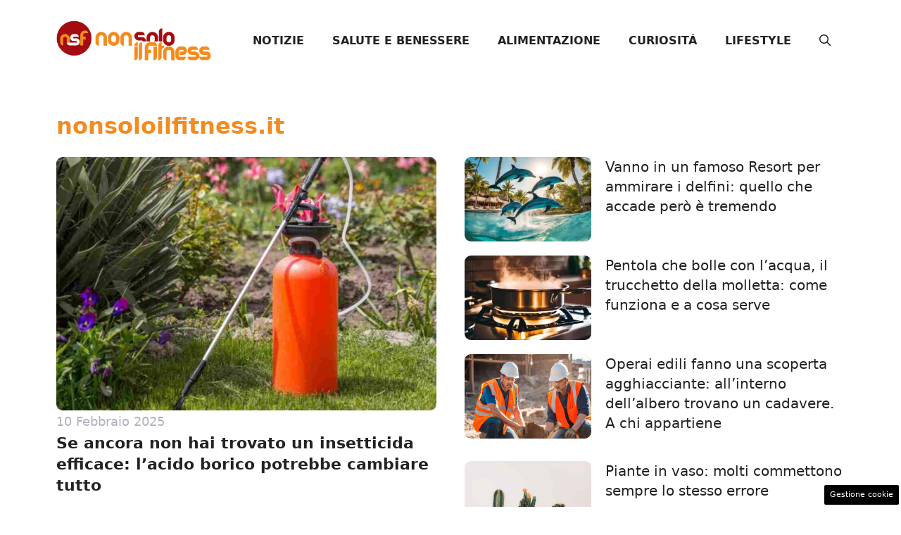

--- FILE ---
content_type: text/css
request_url: https://www.nonsoloilfitness.it/wp-content/cache/fvm/min/1748561043-css0642cbe1e991df2b9163da04cfc23fa755278b983d3eeea058c15630507ac.css
body_size: 1890
content:
/* https://www.nonsoloilfitness.it/wp-content/uploads/generateblocks/style-45.css?ver=1739210317 */
.gb-container.gb-tabs__item:not(.gb-tabs__item-open){display:none}.gb-container-f2d28296{max-width:1200px}.gb-container-3705ba9a{height:100%}.gb-grid-wrapper>.gb-grid-column-3705ba9a{width:50%}.gb-container-054c4976{height:100%}.gb-grid-wrapper>.gb-grid-column-054c4976{width:100%}.gb-container-ab3913ea{height:100%}.gb-grid-wrapper>.gb-grid-column-ab3913ea{width:50%}.gb-container-1c65b9af{height:100%}.gb-grid-wrapper>.gb-grid-column-1c65b9af{width:100%}.gb-container-cb44f007{height:100%}.gb-grid-wrapper>.gb-grid-column-cb44f007{width:50%;flex-basis:200px}.gb-container-df68e23a{height:100%}.gb-grid-wrapper>.gb-grid-column-df68e23a{width:50%;flex-grow:1;flex-basis:0%}.gb-container-c5a206d6{padding-top:20px;padding-bottom:20px}.gb-container-c5a206d6 a{color:var(--contrast)}.gb-container-c5a206d6 a:hover{color:var(--contrast)}.gb-container-3092ebb6{height:100%}.gb-grid-wrapper>.gb-grid-column-3092ebb6{width:70%}.gb-container-c8964c1b{padding-top:20px;padding-bottom:20px}.gb-container-85af8d8c{height:100%}.gb-grid-wrapper>.gb-grid-column-85af8d8c{width:50%}.gb-container-a3f42311{height:100%}.gb-grid-wrapper>.gb-grid-column-a3f42311{width:100%}.gb-container-9d6b6a1b{height:100%}.gb-grid-wrapper>.gb-grid-column-9d6b6a1b{width:50%}.gb-container-47c89999{height:100%}.gb-grid-wrapper>.gb-grid-column-47c89999{width:100%}.gb-grid-wrapper>.gb-grid-column-b96ae0a5{width:25%}.gb-grid-wrapper>.gb-grid-column-b96ae0a5>.gb-container{display:flex;flex-direction:column;height:100%}.gb-container-ce0a5977 a{color:var(--accent)}.gb-container-ce0a5977 a:hover{color:var(--accent-2)}.gb-grid-wrapper>.gb-grid-column-ce0a5977{width:75%}.gb-grid-wrapper>.gb-grid-column-ce0a5977>.gb-container{justify-content:center;display:flex;flex-direction:column;height:100%}.gb-grid-wrapper>.gb-grid-column-4ee88957{width:30%}.gb-container-5c7c4cab{height:100%;display:flex;column-gap:20px}.gb-grid-wrapper>.gb-grid-column-5c7c4cab{width:100%}.gb-container-3df7c017{flex-shrink:0;flex-basis:80px}.gb-container-3d6aadc7{height:100%;display:flex;flex-direction:column;justify-content:center;flex-shrink:1}.gb-container-e49a2d0a{max-width:1200px;margin-right:auto;margin-bottom:20px;margin-left:auto}.gb-container-e177a334{height:100%}.gb-grid-wrapper>.gb-grid-column-e177a334{width:33.33%}.gb-container-beb26385{display:flex;flex-direction:column;align-items:flex-start;justify-content:flex-start;position:relative}.gb-container-355007f9{padding-top:15px;padding-bottom:15px}.gb-container-cdcc13e2{padding:0;margin-right:0;margin-left:0}.gb-grid-wrapper>.gb-grid-column-cdcc13e2{width:50%}.gb-container-a32921d9{padding-left:0}.gb-container-fb02d9b3{height:100%}.gb-grid-wrapper>.gb-grid-column-fb02d9b3{width:100%}.gb-container-bad55e27{height:100%}.gb-grid-wrapper>.gb-grid-column-bad55e27{width:50%;flex-basis:200px}.gb-container-ca7e4212{height:100%}.gb-grid-wrapper>.gb-grid-column-ca7e4212{width:50%;flex-grow:1;flex-basis:0%}.gb-container-5cb326ce{padding:0;margin-right:0;margin-left:0}.gb-grid-wrapper>.gb-grid-column-5cb326ce{width:50%}.gb-container-b5da1fa5{height:100%}.gb-grid-wrapper>.gb-grid-column-b5da1fa5{width:100%}.gb-container-7b02e561{height:100%}.gb-grid-wrapper>.gb-grid-column-7b02e561{width:50%;flex-basis:200px}.gb-container-849aac85{height:100%}.gb-grid-wrapper>.gb-grid-column-849aac85{width:50%;flex-grow:1;flex-basis:0%}.gb-container-d0a86651{display:flex;flex-wrap:wrap;align-items:center;column-gap:20px;row-gap:20px;color:var(--contrast)}.gb-container-d0a86651 a{color:var(--contrast)}.gb-container-d0a86651 a:hover{color:var(--contrast)}.gb-container-bcbc46ac{flex-basis:100%;text-align:center;border-top:3px solid var(--accent-2)}.gb-container-e9bed0be{flex-basis:100%}.gb-container-03919c55{height:100%;display:flex;align-items:center;column-gap:20px}.gb-grid-wrapper>.gb-grid-column-03919c55{width:100%}.gb-container-3ff058ae{flex-shrink:0;flex-basis:100px}.gb-container-c551a107{flex-shrink:1;text-align:right}h1.gb-headline-a046cbdb{color:var(--accent-2)}div.gb-headline-9bea0a01{color:#b2b2be}h2.gb-headline-4cea5b58{font-size:22px;font-weight:600}h2.gb-headline-4cea5b58 a{color:#222}h2.gb-headline-4cea5b58 a:hover{color:var(--contrast)}h3.gb-headline-e47e83a4{font-size:20px;font-weight:500}h3.gb-headline-e47e83a4 a{color:#222}h3.gb-headline-e47e83a4 a:hover{color:var(--accent-2)}h2.gb-headline-223adea4{display:flex;flex-direction:column;font-weight:700;text-align:center;margin-bottom:30px;border-bottom:1px solid var(--contrast-3);color:var(--accent-2)}h2.gb-headline-223adea4 .gb-highlight{color:#f46036}h3.gb-headline-f683a07e{font-size:26px;margin-bottom:13px}h3.gb-headline-f683a07e a{color:var(--contrast)}h3.gb-headline-f683a07e a:hover{color:var(--contrast-2)}h3.gb-headline-90abc2a8{font-size:18px;margin-bottom:5px}h3.gb-headline-90abc2a8 a{color:var(--contrast)}h2.gb-headline-78f03060{display:flex;flex-direction:column;font-weight:700;text-align:center;margin-bottom:30px;border-bottom:1px solid var(--contrast-3);color:var(--accent-2)}h2.gb-headline-78f03060 .gb-highlight{color:#f46036}h3.gb-headline-1cf7ebe2{font-size:18px;margin-bottom:5px}h3.gb-headline-1cf7ebe2 a{color:#000}h3.gb-headline-1cf7ebe2 a:hover{color:var(--contrast-2)}h2.gb-headline-e8c535f9{display:flex;flex-direction:column;text-align:center;margin-bottom:30px;color:var(--accent-2)}h2.gb-headline-e8c535f9 .gb-icon{line-height:0}h2.gb-headline-e8c535f9 .gb-icon svg{width:1em;height:1em;fill:currentColor}h2.gb-headline-e8c535f9 .gb-highlight{color:#f46036}h3.gb-headline-f777f87d{font-size:20px;font-weight:700;margin-bottom:5px;color:#4e6663}h3.gb-headline-f777f87d a{color:var(--contrast)}h2.gb-headline-b5439128{font-weight:700;text-transform:initial;text-align:center;border-bottom:1px solid var(--contrast-3);color:var(--accent-2)}h3.gb-headline-c4e47b45{font-size:20px;font-weight:500}h3.gb-headline-c4e47b45 a{color:#222}h3.gb-headline-c4e47b45 a:hover{color:var(--contrast-2)}h2.gb-headline-896d2d72{font-weight:700;text-transform:initial;text-align:center;border-bottom:1px solid var(--contrast-3);color:var(--accent-2)}h3.gb-headline-b95b8839{font-size:20px;font-weight:500}h3.gb-headline-b95b8839 a{color:#222}h3.gb-headline-b95b8839 a:hover{color:var(--contrast-2)}h3.gb-headline-9e06b5e3{flex-basis:100%;font-size:24px;margin-bottom:-20px}div.gb-headline-040f2ffe{font-size:15px;font-weight:500;text-align:left;margin-bottom:5px}.gb-grid-wrapper-239b1ae1{display:flex;flex-wrap:wrap;margin-left:-40px}.gb-grid-wrapper-239b1ae1>.gb-grid-column{box-sizing:border-box;padding-left:40px}.gb-grid-wrapper-541d742f{display:flex;flex-wrap:wrap}.gb-grid-wrapper-541d742f>.gb-grid-column{box-sizing:border-box}.gb-grid-wrapper-71723ab4{display:flex;flex-wrap:wrap;margin-left:-20px}.gb-grid-wrapper-71723ab4>.gb-grid-column{box-sizing:border-box;padding-left:20px;padding-bottom:20px}.gb-grid-wrapper-8372be74{display:flex;flex-wrap:wrap;row-gap:20px;margin-left:-20px}.gb-grid-wrapper-8372be74>.gb-grid-column{box-sizing:border-box;padding-left:20px}.gb-grid-wrapper-a395fb04{display:flex;flex-wrap:wrap;margin-left:-40px}.gb-grid-wrapper-a395fb04>.gb-grid-column{box-sizing:border-box;padding-left:40px}.gb-grid-wrapper-f11ffbc6{display:flex;flex-wrap:wrap;margin-left:-20px}.gb-grid-wrapper-f11ffbc6>.gb-grid-column{box-sizing:border-box;padding-left:20px}.gb-grid-wrapper-1ee239c9{display:flex;flex-wrap:wrap;margin-left:-20px}.gb-grid-wrapper-1ee239c9>.gb-grid-column{box-sizing:border-box;padding-left:20px;padding-bottom:20px}.gb-grid-wrapper-e9563013{display:flex;flex-wrap:wrap;margin-left:-20px}.gb-grid-wrapper-e9563013>.gb-grid-column{box-sizing:border-box;padding-left:20px;padding-bottom:20px}.gb-grid-wrapper-c5f73fce{display:flex;flex-wrap:wrap;margin-left:-10px}.gb-grid-wrapper-c5f73fce>.gb-grid-column{box-sizing:border-box;padding-left:10px}.gb-grid-wrapper-ca33760c{display:flex;flex-wrap:wrap}.gb-grid-wrapper-ca33760c>.gb-grid-column{box-sizing:border-box;padding-bottom:10px}.gb-grid-wrapper-f997b57c{display:flex;flex-wrap:wrap;row-gap:60px;margin-left:-40px}.gb-grid-wrapper-f997b57c>.gb-grid-column{box-sizing:border-box;padding-left:40px}.gb-grid-wrapper-2c7bf4ff{display:flex;flex-wrap:wrap;margin-left:-20px}.gb-grid-wrapper-2c7bf4ff>.gb-grid-column{box-sizing:border-box;padding-left:20px}.gb-grid-wrapper-25c25ac1{display:flex;flex-wrap:wrap;margin-left:-20px}.gb-grid-wrapper-25c25ac1>.gb-grid-column{box-sizing:border-box;padding-left:20px;padding-bottom:20px}.gb-grid-wrapper-2dd56d93{display:flex;flex-wrap:wrap;row-gap:20px;margin-left:-20px}.gb-grid-wrapper-2dd56d93>.gb-grid-column{box-sizing:border-box;padding-left:20px}.gb-grid-wrapper-8c9451b6{display:flex;flex-wrap:wrap;margin-left:-20px}.gb-grid-wrapper-8c9451b6>.gb-grid-column{box-sizing:border-box;padding-left:20px;padding-bottom:20px}.gb-grid-wrapper-29e412f6{display:flex;flex-wrap:wrap;row-gap:20px;margin-left:-20px}.gb-grid-wrapper-29e412f6>.gb-grid-column{box-sizing:border-box;padding-left:20px}.gb-grid-wrapper-b3929361{display:flex;flex-wrap:wrap;row-gap:20px}.gb-grid-wrapper-b3929361>.gb-grid-column{box-sizing:border-box}.gb-image-0699eb86{border-radius:9px;vertical-align:middle}.gb-image-34a46580{border-radius:9px;vertical-align:middle}.gb-block-image-83844dda{margin-bottom:30px}.gb-image-83844dda{border-radius:8px;vertical-align:middle}.gb-image-e7834c68{border-radius:8px;object-fit:cover;vertical-align:middle}.gb-image-92236877{border-radius:8%;width:80px;height:80px;object-fit:cover;vertical-align:middle}.gb-block-image-1998576f{margin-bottom:20px}.gb-image-1998576f{border-radius:8px;height:220px;object-fit:cover;vertical-align:middle}.gb-image-e296102b{border-radius:9px;vertical-align:middle}.gb-image-9dd8d9d3{border-radius:9px;vertical-align:middle}.gb-image-95849c3e{border-radius:3%;width:100%;object-fit:cover;vertical-align:middle}@media (max-width:1024px){.gb-grid-wrapper>.gb-grid-column-3705ba9a{width:100%}.gb-grid-wrapper>.gb-grid-column-ab3913ea{width:100%}.gb-grid-wrapper>.gb-grid-column-1c65b9af{width:100%}.gb-container-5c7c4cab{flex-direction:column;row-gap:10px}.gb-container-3df7c017{text-align:left}.gb-grid-wrapper>.gb-grid-column-e177a334{width:50%}.gb-container-a32921d9{width:100%;padding-left:0}.gb-grid-wrapper>.gb-grid-column-a32921d9{width:100%}.gb-grid-wrapper>.gb-grid-column-fb02d9b3{width:100%}.gb-grid-wrapper>.gb-grid-column-b5da1fa5{width:100%}.gb-grid-wrapper-f997b57c{justify-content:center}.gb-grid-wrapper-b3929361{margin-left:-20px}.gb-grid-wrapper-b3929361>.gb-grid-column{padding-left:20px}}@media (max-width:767px){.gb-grid-wrapper>.gb-grid-column-3705ba9a{width:100%}.gb-grid-wrapper>.gb-grid-column-ab3913ea{width:100%}.gb-grid-wrapper>.gb-grid-column-1c65b9af{width:100%}.gb-grid-wrapper>.gb-grid-column-cb44f007{width:100%;flex-basis:100px}.gb-grid-wrapper>.gb-grid-column-df68e23a{width:100%;flex-basis:0%}.gb-grid-wrapper>.gb-grid-column-3092ebb6{width:100%}.gb-grid-wrapper>.gb-grid-column-85af8d8c{width:100%}.gb-grid-wrapper>.gb-grid-column-a3f42311{width:100%}.gb-grid-wrapper>.gb-grid-column-9d6b6a1b{width:100%}.gb-grid-wrapper>.gb-grid-column-b96ae0a5{width:50%}.gb-grid-wrapper>.gb-grid-column-ce0a5977{width:50%}.gb-grid-wrapper>.gb-grid-column-4ee88957{width:100%}.gb-container-5c7c4cab{flex-direction:row}.gb-container-3df7c017{width:100%}.gb-grid-wrapper>.gb-grid-column-3df7c017{width:100%}.gb-container-3d6aadc7{width:100%}.gb-grid-wrapper>.gb-grid-column-3d6aadc7{width:100%}.gb-container-e49a2d0a{padding-right:0;padding-left:0}.gb-grid-wrapper>.gb-grid-column-e177a334{width:100%}.gb-container-355007f9{padding-top:10px}.gb-container-cdcc13e2{padding:0}.gb-grid-wrapper>.gb-grid-column-cdcc13e2{width:100%}.gb-container-a32921d9{width:100%;padding-top:15px;padding-left:0}.gb-grid-wrapper>.gb-grid-column-a32921d9{width:100%}.gb-grid-wrapper>.gb-grid-column-fb02d9b3{width:100%}.gb-grid-wrapper>.gb-grid-column-bad55e27{width:100%;flex-basis:100px}.gb-grid-wrapper>.gb-grid-column-ca7e4212{width:100%;flex-basis:0%}.gb-container-5cb326ce{padding-top:0;padding-right:0;padding-bottom:0}.gb-grid-wrapper>.gb-grid-column-5cb326ce{width:100%}.gb-grid-wrapper>.gb-grid-column-b5da1fa5{width:100%}.gb-grid-wrapper>.gb-grid-column-7b02e561{width:100%;flex-basis:100px}.gb-grid-wrapper>.gb-grid-column-849aac85{width:100%;flex-basis:0%}.gb-container-d0a86651{text-align:center;padding-top:40px}.gb-container-bcbc46ac{width:100%}.gb-grid-wrapper>.gb-grid-column-bcbc46ac{width:100%}.gb-container-3ff058ae{width:50%;text-align:center}.gb-grid-wrapper>.gb-grid-column-3ff058ae{width:50%}.gb-container-c551a107{width:50%;text-align:left}.gb-grid-wrapper>.gb-grid-column-c551a107{width:50%}h3.gb-headline-f683a07e{font-size:18px}h3.gb-headline-9e06b5e3{text-align:left}div.gb-headline-040f2ffe{text-align:left}.gb-grid-wrapper-239b1ae1{margin-left:0}.gb-grid-wrapper-239b1ae1>.gb-grid-column{padding-left:0}.gb-grid-wrapper-8372be74{row-gap:0}.gb-grid-wrapper-2c7bf4ff{row-gap:20px}.gb-grid-wrapper-2dd56d93{row-gap:0}.gb-grid-wrapper-29e412f6{row-gap:0}.gb-image-34a46580{width:100px;height:100px;object-fit:cover}.gb-image-e296102b{width:100px;height:100px;object-fit:cover}.gb-image-9dd8d9d3{width:100px;height:100px;object-fit:cover}}.gb-container .wp-block-image img{vertical-align:middle}.gb-grid-wrapper .wp-block-image{margin-bottom:0}.gb-highlight{background:none}.gb-container-link{position:absolute;top:0;right:0;bottom:0;left:0;z-index:99}